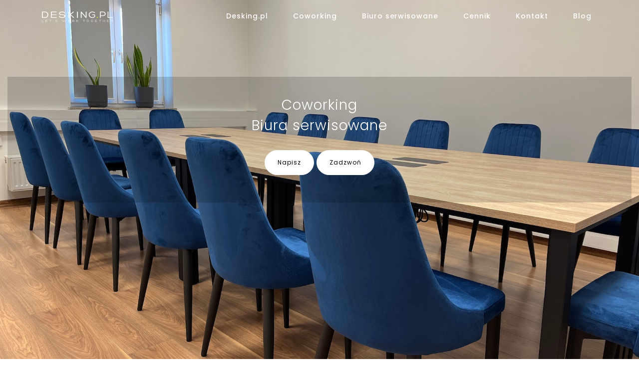

--- FILE ---
content_type: text/css
request_url: https://desking.pl/assets/css/style.css
body_size: 4145
content:
/*------------------------------------------------------------------

    Main Style Stylesheet

    Project:        PORTO. | Creative Portfolio One Page Template
    Version:        1.0
    Author:         Bakhtrai Badr.
    Last change:    10/11/2018
    Primary use:    (Free Version) Multipurpose Use.

-------------------------------------------------------------------*/
/*=======================================================
			TABLE OF CONTENT:

	1/ BODY
	2/ COLORS(Only Visible in scss file)
	3/ TYPOGRAPHY
	4/ BUTTONS
	5/ NAVIGATION
	6/ TOP SLIDER
	7/ ABOUT US
	8/ FEATURES
	9/ PORTFOLIO
	10/ CALL TO ACTION
	11/ SERVICES
	12/ PRICES
	13/ TESTIMONIALS
	14/ TEAM
	15/ CONTACT
	16/ FOOTER
	17/ MEDIA QUERIES
	18/ PRELOADER

========================================================*/
/*--- Google Fonts ---*/
@import url("https://fonts.googleapis.com/css?family=Poppins:300,400,500,600,700");

/*=======================================================
			BODY:
========================================================*/
body {
	font-family: 'Poppins', sans-serif;
	font-size: 14px;
	line-height: 1.8;
	letter-spacing: 0.07em;
	color: #5c5c5c;
}

/*=======================================================
			COLORS (Only Visible In Scss File):
========================================================*/
/*=======================================================
			TYPOGRAPHY:
========================================================*/
h1 {
	font-size: 3.5rem;
	font-weight: 700;
}

h2 {
	font-size: 2.5rem;
	font-weight: 700;
	color: #000;
}

h3 {
	font-weight: 300;
}

h4 {
	font-weight: 700;
	color: #000;
}

h5 {
	font-weight: 700;
	color: #000;
}

h6 {
	font-size: 1.3rem;
	font-weight: 700;
	color: #000;
}

.lnr {
	font-size: 3rem;
	color: #ea5b00;
}

/*=======================================================
			BUTTONS:
========================================================*/
.btn-transparent {
	background: transparent;
	font-size: 12px;
	padding: 15px 25px;
	color: #fff;
	border: 1px solid #fff;
	border-radius: 100px;
	-webkit-transition: all .2s ease-in-out;
	transition: all .2s ease-in-out;
}

.btn-transparent:hover,
.btn-transparent:focus,
.btn-transparent:active {
	background: #ea5b00;
	color: #fff;
	border: 1px solid #fff;
	-webkit-box-shadow: 0 6px 12px rgba(0, 0, 0, 0.15);
	box-shadow: 0 6px 12px rgba(0, 0, 0, 0.15);
	-webkit-transform: translateY(-3px);
	transform: translateY(-3px);
}

.btn-white {
	background: #fff;
	font-size: 12px;
	padding: 15px 25px;
	color: #000;
	border: 1px solid #fff;
	border-radius: 100px;
	-webkit-transition: all .2s ease-in-out;
	transition: all .2s ease-in-out;
}

.btn-white:hover,
.btn-white:focus,
.btn-white:active {
	background: #ea5b00;
	color: #fff;
	border: 1px solid #fff;
	-webkit-box-shadow: 0 6px 12px rgba(0, 0, 0, 0.15);
	box-shadow: 0 6px 12px rgba(0, 0, 0, 0.15);
	-webkit-transform: translateY(-3px);
	transform: translateY(-3px);
}

.btn-primary {
	background: #ea5b00;
	font-size: 12px;
	padding: 15px 25px;
	color: #fff;
	border: 1px solid #fff;
	border-radius: 100px;
	-webkit-transition: all .2s ease-in-out;
	transition: all .2s ease-in-out;
}

.btn-primary:hover,
.btn-primary:focus,
.btn-primary:active {
	background: #8aecec;
	color: #fff;
	border: 1px solid #fff;
	-webkit-box-shadow: 0 6px 12px rgba(0, 0, 0, 0.15);
	box-shadow: 0 6px 12px rgba(0, 0, 0, 0.15);
	-webkit-transform: translateY(-3px);
	transform: translateY(-3px);
}

/*=======================================================
			NAVIGATION:
========================================================*/
.core-nav .brand {
	top: 13px;
}

.core-nav .brand img {
	/*width: 120px;*/
}

.core-nav .menu li a {
	font-weight: 500;
	-webkit-transition: all .2s ease-in-out;
	transition: all .2s ease-in-out;
}

.core-nav .menu li.active > a {
	color: #ea5b00;
	/*text-decoration: line-through;*/
}

.core-nav .menu li.active > a,
.core-nav .menu li a:hover,
.core-nav .menu li a:focus,
.core-nav .menu li a:active {
	/*text-decoration: line-through;*/
	color: #ea5b00;
}

nav.scrolled .menu li a {
	font-weight: 500;
	-webkit-transition: all .2s ease-in-out;
	transition: all .2s ease-in-out;
}

nav.scrolled .menu li.active > a {
	color: #ea5b00;
	/*text-decoration: line-through;*/
}

nav.scrolled .menu li.active > a,
nav.scrolled .menu li a:hover,
nav.scrolled .menu li a:focus,
nav.scrolled .menu li a:active {
	/*text-decoration: line-through;*/
	color: #ea5b00;
}

/*=======================================================
			TOP SLIDER:
========================================================*/
.slider-area {
	height: 100vh;
	color: #fff;
	text-align: center;
	position: relative;
}

.slider-area .single-slide {
	background-position: center center;
	background-repeat: no-repeat;
	background-size: cover;
	max-height: 100vh;
	height: 100vh;
}

.slider-area .single-slide .btn {
	margin-bottom: 15px;
}

.slider-area .single-slide:before {
	content: "";
	position: absolute;
	left: 0;
	right: 0;
	top: 0;
	bottom: 0;
	/*background: rgba(70, 70, 7, 0.53);*/
}

.slider-area .slide-bg-1 {
	background-image: url('../img_less/laptop_stol.jpg');
	background-size: cover;
	background-position: center;
	background-repeat: no-repeat;
}

.slider-area .slide-bg-2 {
	background-image: url("../img_less/intro2.jpg");
	background-size: cover;
	background-position: center;
	background-repeat: no-repeat;
}

.slider-area .tabel {
	display: table;
	width: 100%;
}

.slider-area .tabel .tabel-cell {
	display: table-cell;
	height: 40em;
	vertical-align: middle;
}

@media (min-width: 1200px) {
	.slider-area .tabel .tabel-cell .slider-content, .ramka {
		padding: 40px 0;
		background: #00000029;
	}
}

@media (max-width: 1199px) {
	.slider-area .tabel .tabel-cell .slider-content, .ramka {
		padding: 40px 0;
		background: #00000063;
	}
}

.slider-area .tabel .tabel-cell .slider-content h1 {
	margin: 20px 0;
}

.slider-area .tabel .tabel-cell .slider-content .btn-white {
	margin-left: 20px;
}

.slider-area .owl-dots {
	bottom: 2.5%;
	right: 50%;
	position: relative;
}

.slider-area .owl-dots div.owl-dot {
	background-color: transparent;
	border: 2px solid #ea5b00;
	border-radius: 100px;
	bottom: -25px;
	display: inline-block;
	height: 12px;
	left: 50%;
	margin-right: 10px;
	position: relative;
	-webkit-transition: all 0.3s ease 0s;
	transition: all 0.3s ease 0s;
	width: 12px;
}

.slider-area .owl-dots div.owl-dot.active {
	background-color: #8aecec;
}

.slider-area:after {
	/*content: "";*/
	position: absolute;
	bottom: -1%;
	left: 0;
	z-index: 1;
	width: 100%;
	height: 100px;
	background: transparent;
	background-size: 100% 100%;
	background-image: url(../img_less/bottom-wave.png);
}

/*=======================================================
			ABOUT US:
========================================================*/
#coworking {
	text-align: center;
	padding: 100px 0 0 0;
}

#coworking h2 {
	margin-bottom: 80px;
}

#coworking h2:after {
	top: -23px;
	/*content: "";*/
	position: relative;
	left: 50%;
	bottom: 0;
	width: 230px;
	height: 4px;
	display: block;
	background-color: #ea5b00;
	-webkit-transform: translateX(-50%);
	transform: translateX(-50%);
	border-radius: 100px;
}

#coworking .about-img {
	position: relative;
}

#coworking .about-img img {
	margin: 0 auto;
}

#coworking .about-content {
	padding: 90px 20px 0 20px;
	text-align: left;
}

#coworking .about-content .skill {
	font-size: 12px;
	font-weight: 700;
	color: #000;
	text-transform: uppercase;
}

#coworking .about-content .progress {
	overflow: visible;
	height: 6px;
	-webkit-box-shadow: none;
	box-shadow: none;
	margin-bottom: 15px;
}

#coworking .about-content .progress .progress-bar {
	position: relative;
	background: #ea5b00;
	border-radius: 100px;
}

#coworking .about-content .progress .progress-bar span {
	position: absolute;
	display: block;
	top: -35px;
	right: 0;
	font-size: 12px;
	font-weight: 700;
	color: #000;
}

/*=======================================================
			FEATURES:
========================================================*/
#features {
	padding: 80px 0;
}

#features .feature-box h4 {
	margin-top: 20px;
	margin-bottom: 0;
}

#features .feature-box h4:after {
	/*content: "";*/
	position: relative;
	left: 20px;
	width: 40px;
	height: 4px;
	margin: 20px 0;
	display: block;
	background-color: #ea5b00;
	-webkit-transform: translateX(-50%);
	transform: translateX(-50%);
	border-radius: 100px;
}

/*=======================================================
			PORTFOLIO:
========================================================*/
#portfolio {
	background: #f5f5f7;
	padding: 40px 0 0 0;
	text-align: center;
}

#portfolio .svg-wave {
	width: 100%;
	position: relative;
	bottom: 60px;
}

#portfolio .svg-wave svg {
	background: #fff;
	width: 100%;
	height: auto;
}

#portfolio .svg-wave svg path {
	fill: #f5f5f7;
}

#portfolio h2:after {
	top: -23px;
	/*content: "";*/
	position: relative;
	left: 50%;
	bottom: 0;
	width: 300px;
	height: 4px;
	display: block;
	background-color: #ea5b00;
	-webkit-transform: translateX(-50%);
	transform: translateX(-50%);
	border-radius: 100px;
}

#portfolio .row {
	margin-top: 80px;
}

#portfolio .portfolio-item {
	position: relative;
	padding: 0;
}

#portfolio .portfolio-item .item-img {
	width: auto;
	height: auto;
	overflow: hidden;
}

#portfolio .portfolio-item .item-img img {
	width: 100%;
	height: auto;
}

#portfolio .portfolio-item .item-info {
	position: absolute;
	width: 100%;
	height: 100%;
	top: 0;
	left: 0;
	background: rgba(173, 103, 234, 0.7);
	display: -webkit-box;
	display: -ms-flexbox;
	display: flex;
	-webkit-box-orient: vertical;
	-webkit-box-direction: normal;
	-ms-flex-flow: column;
	flex-flow: column;
	-webkit-box-pack: center;
	-ms-flex-pack: center;
	justify-content: center;
	-webkit-box-align: center;
	-ms-flex-align: center;
	align-items: center;
	opacity: 0;
	-webkit-transition: all .2s ease-in-out;
	transition: all .2s ease-in-out;
}

#portfolio .portfolio-item .item-info .heading-3 {
	font-size: 18px;
	font-weight: 700;
	color: #fff;
	margin: 0;
	-webkit-transform: translate(0%, 100%);
	transform: translate(0%, 100%);
	-webkit-transition: 0.6s cubic-bezier(0.46, -0.11, 0.21, 1.68) 0.1s;
	transition: 0.6s cubic-bezier(0.46, -0.11, 0.21, 1.68) 0.1s;
	opacity: 0;
}

#portfolio .portfolio-item .item-info .p-text {
	font-size: 12px;
	max-width: 210px;
	width: 100%;
	line-height: 18px;
	color: #fff;
	margin: 18px auto;
	letter-spacing: 1px;
	-webkit-transform: translate(0%, 50%);
	transform: translate(0%, 50%);
	-webkit-transition: 0.6s cubic-bezier(0.46, -0.11, 0.21, 1.68) 0.2s;
	transition: 0.6s cubic-bezier(0.46, -0.11, 0.21, 1.68) 0.2s;
	opacity: 0;
}

#portfolio .portfolio-item .item-info .link-text {
	font-size: 12px;
	color: #fff;
	position: relative;
	text-decoration: none;
	font-weight: 700;
	-webkit-transform: translate(0%, 100%);
	transform: translate(0%, 100%);
	-webkit-transition: 0.6s cubic-bezier(0.46, -0.11, 0.21, 1.68) 0.3s;
	transition: 0.6s cubic-bezier(0.46, -0.11, 0.21, 1.68) 0.3s;
	opacity: 0;
}

#portfolio .portfolio-item .item-info .link-text:before {
	/*content: "";*/
	width: 50px;
	height: 2px;
	background-color: #8aecec;
	display: block;
	position: absolute;
	border-radius: 100px;
	bottom: -6px;
	left: 5px;
}

#portfolio .portfolio-item:hover .item-info {
	opacity: 1;
}

#portfolio .portfolio-item:hover .item-info .heading-3 {
	opacity: 1;
	-webkit-transform: translate(0, 0);
	transform: translate(0, 0);
}

#portfolio .portfolio-item:hover .item-info .p-text {
	opacity: 1;
	-webkit-transform: translate(0, 0);
	transform: translate(0, 0);
}

#portfolio .portfolio-item:hover .item-info .link-text {
	opacity: 1;
	-webkit-transform: translate(0, 0);
	transform: translate(0, 0);
}

/*=======================================================
			CALL TO ACTION:
========================================================*/
#call-to-action {
	background: url("../img_less/bg2.jpg");
	background-position: center;
	background-size: cover;
	background-attachment: fixed;
	position: relative;
	padding: 100px 0;
	text-align: center;
	color: #fff;
}

#call-to-action .btn {
	margin-top: 40px;
}

#call-to-action:after {
	/*content: "";*/
	position: absolute;
	bottom: -8%;
	left: 0;
	z-index: 1;
	width: 100%;
	height: 100px;
	background: transparent;
	background-size: 100% 100%;
	background-image: url(../img_less/bottom-wave.png);
}

/*=======================================================
			OUR SERVICES:
========================================================*/
#biuro-serwisowane {
	padding: 120px 0;
}

#biuro-serwisowane h2 {
	text-align: center;
	margin-bottom: 80px;
}

#biuro-serwisowane h2:after {
	top: -23px;
	/*content: "";*/
	position: relative;
	left: 50%;
	bottom: 0;
	width: 300px;
	height: 4px;
	display: block;
	background-color: #ea5b00;
	-webkit-transform: translateX(-50%);
	transform: translateX(-50%);
	border-radius: 100px;
}

#biuro-serwisowane .service {
	display: -webkit-box;
	display: -ms-flexbox;
	display: flex;
	margin-bottom: 30px;
}

#biuro-serwisowane .service .service-icon {
	margin-right: 20px;
}

#biuro-serwisowane .bottom-caption {
	margin-top: 80px;
}

/*=======================================================
			PRICING:
========================================================*/
#pricing {
	padding: 40px 0 120px 0;
	background: #f5f5f7;
	text-align: center;
}

.svg-wave {
	width: 100%;
	position: relative;
	bottom: 60px;
}

.svg-wave svg {
	background: #fff;
	width: 100%;
	height: auto;
}

.svg-wave svg path {
	fill: #f5f5f7;
}

.bottom {
	width: 100%;
	position: relative;
	top: 120px;
}

.bottom svg {
	background: #f5f5f7;
	width: 100%;
	height: auto;
}

.bottom svg path {
	fill: #fff;
}

.price-title {
	margin-bottom: 80px;
}

.price-title:after {
	top: -23px;
	/*content: "";*/
	position: relative;
	left: 50%;
	bottom: 0;
	width: 300px;
	height: 4px;
	display: block;
	background-color: #ea5b00;
	-webkit-transform: translateX(-50%);
	transform: translateX(-50%);
	border-radius: 100px;
}

.price-table {
	padding: 50px 15px;
	margin-bottom: 25px;
	background: #fff;
	-webkit-box-shadow: 0px 15px 40px -5px rgba(0, 0, 0, 0.1);
	box-shadow: 0px 15px 40px -5px rgba(0, 0, 0, 0.1);
	border-radius: 5px;
}

.price-table .type {
	margin-bottom: 15px;
}

.price-table .type .featured {
	color: #ea5b00;
}

.price-table .value {
	margin-bottom: 30px;
}

.price-table .value h2 {
	font-size: 50px;
	position: relative;
	display: inline-block;
}

.price-table .value .dollar {
	font-size: 12px;
	position: absolute;
	top: 0;
	left: -20px;
}

.price-table .features ul {
	padding-left: 0;
	list-style: none;
	margin-bottom: 30px;
}

.price-table .features ul li {
	margin-bottom: 12px;
}

.price-table .features ul li span {
	font-size: 16px;
	margin-right: 5px;
}

#sale-konferencyjne h2.no-header-margin {
	margin-bottom: 0;
}

#gabinet h2.no-header-margin {
	margin-bottom: 0;
}

/*=======================================================
			TESTIMONIALS:
========================================================*/
#testimonials {
	padding: 60px 0;
	text-align: center;
}

#testimonials h2 {
	margin-bottom: 80px;
}

#testimonials h2:after {
	top: -23px;
	/*content: "";*/
	position: relative;
	left: 50%;
	bottom: 0;
	width: 300px;
	height: 4px;
	display: block;
	background-color: #ea5b00;
	-webkit-transform: translateX(-50%);
	transform: translateX(-50%);
	border-radius: 100px;
}

#testimonials .owl-testimonials .item {
	background: #ea5b00;
	color: #fff;
	-webkit-box-shadow: 0px 15px 40px -5px rgba(0, 0, 0, 0.1);
	box-shadow: 0px 15px 40px -5px rgba(0, 0, 0, 0.1);
	border-radius: 5px;
	padding: 25px;
	margin: 25px;
}

#testimonials .owl-testimonials .item img {
	width: 90px;
	border-radius: 100px;
	border: 5px solid #fff;
	margin: 0 auto;
}

#testimonials .owl-testimonials .item h6 {
	color: #fff;
	margin-top: 15px;
}

#testimonials .owl-testimonials .item span {
	display: block;
	margin: 15px 0;
}

#testimonials .owl-testimonials .item .lnr {
	font-size: 24px;
	color: #fff;
}

#testimonials .owl-testimonials .item .quote {
	font-style: italic;
}

#testimonials .owl-testimonials .owl-dots {
	bottom: 2.5%;
	right: 50%;
	position: relative;
}

#testimonials .owl-testimonials .owl-dots div.owl-dot {
	background-color: transparent;
	border: 2px solid #ea5b00;
	border-radius: 100px;
	bottom: -25px;
	display: inline-block;
	height: 12px;
	left: 50%;
	margin-right: 10px;
	position: relative;
	-webkit-transition: all 0.3s ease 0s;
	transition: all 0.3s ease 0s;
	width: 12px;
}

#testimonials .owl-testimonials .owl-dots div.owl-dot.active {
	background-color: #8aecec;
}

/*=======================================================
			TEAM:
========================================================*/
#sale-konferencyjne {
	padding: 120px 0;
	text-align: center;
}

#sale-konferencyjne h2 {
	margin-bottom: 80px;
}

#sale-konferencyjne h2:after {
	top: -23px;
	/*content: "";*/
	position: relative;
	left: 50%;
	bottom: 0;
	width: 250px;
	height: 4px;
	display: block;
	background-color: #ea5b00;
	-webkit-transform: translateX(-50%);
	transform: translateX(-50%);
	border-radius: 100px;
}

#sale-konferencyjne .team-member {
	margin-bottom: 40px;
}

#sale-konferencyjne .team-member .team-img img {
	-webkit-box-shadow: -20px -19px 0px -4px #ea5b00;
	box-shadow: -20px -19px 0px -4px #ea5b00;
}

#sale-konferencyjne .team-member h4 {
	margin-top: 25px;
}

#sale-konferencyjne .team-member p {
	font-size: 16px;
}

#sale-konferencyjne .social-media {
	list-style: none;
	padding: 0;
}

#sale-konferencyjne .social-media li {
	display: inline-block;
	background: #ea5b00;
	border: 1px solid #fff;
	-webkit-transition: all .2s ease-in-out;
	transition: all .2s ease-in-out;
	cursor: pointer;
	width: 50px;
	height: 50px;
	border-radius: 100px;
	margin: 0 10px;
}

#sale-konferencyjne .social-media li a {
	font-size: 18px;
	line-height: 2.8;
	color: #fff;
}

#sale-konferencyjne .social-media li:hover,
#sale-konferencyjne .social-media li:focus,
#sale-konferencyjne .social-media li:active {
	background: #8aecec;
	border: 1px solid #fff;
	-webkit-box-shadow: 0 6px 12px rgba(0, 0, 0, 0.15);
	box-shadow: 0 6px 12px rgba(0, 0, 0, 0.15);
	-webkit-transform: translateY(-3px);
	transform: translateY(-3px);
}

#sale-konferencyjne .social-media li:hover a,
#sale-konferencyjne .social-media li:focus a,
#sale-konferencyjne .social-media li:active a {
	color: #fff;
}


#gabinet {
	padding: 120px 0;
	text-align: center;
}

#gabinet h2 {
	margin-bottom: 80px;
}

#gabinet h2:after {
	top: -23px;
	/*content: "";*/
	position: relative;
	left: 50%;
	bottom: 0;
	width: 250px;
	height: 4px;
	display: block;
	background-color: #ea5b00;
	-webkit-transform: translateX(-50%);
	transform: translateX(-50%);
	border-radius: 100px;
}

#gabinet .team-member {
	margin-bottom: 40px;
}

#gabinet .team-member .team-img img {
	-webkit-box-shadow: -20px -19px 0px -4px #ea5b00;
	box-shadow: -20px -19px 0px -4px #ea5b00;
}

#gabinet .team-member h4 {
	margin-top: 25px;
}

#gabinet .team-member p {
	font-size: 16px;
}

#gabinet .social-media {
	list-style: none;
	padding: 0;
}

#gabinet .social-media li {
	display: inline-block;
	background: #ea5b00;
	border: 1px solid #fff;
	-webkit-transition: all .2s ease-in-out;
	transition: all .2s ease-in-out;
	cursor: pointer;
	width: 50px;
	height: 50px;
	border-radius: 100px;
	margin: 0 10px;
}

#gabinet .social-media li a {
	font-size: 18px;
	line-height: 2.8;
	color: #fff;
}

#gabinet .social-media li:hover,
#gabinet .social-media li:focus,
#gabinet .social-media li:active {
	background: #8aecec;
	border: 1px solid #fff;
	-webkit-box-shadow: 0 6px 12px rgba(0, 0, 0, 0.15);
	box-shadow: 0 6px 12px rgba(0, 0, 0, 0.15);
	-webkit-transform: translateY(-3px);
	transform: translateY(-3px);
}

#gabinet .social-media li:hover a,
#gabinet .social-media li:focus a,
#gabinet .social-media li:active a {
	color: #fff;
}

/*=======================================================
			CONTACT:
========================================================*/
#contact {
	padding: 40px 0 80px 0;
	background: #f5f5f7;
}

#contact .svg-wave {
	width: 100%;
	position: relative;
	bottom: 60px;
}

#contact .svg-wave svg {
	background: #fff;
	width: 100%;
	height: auto;
}

#contact .svg-wave svg path {
	fill: #f5f5f7;
}

#contact h2 {
	text-align: center;
	margin-bottom: 80px;
}

#contact h2:after {
	top: -23px;
	/*content: "";*/
	position: relative;
	left: 50%;
	bottom: 0;
	width: 250px;
	height: 4px;
	display: block;
	background-color: #ea5b00;
	-webkit-transform: translateX(-50%);
	transform: translateX(-50%);
	border-radius: 100px;
}

#contact h4 {
	margin-bottom: 35px;
}

#contact .email-link {
	color: #ea5b00;
	display: block;
	margin-bottom: 15px;
	-webkit-transition: all .2s ease-in-out;
	transition: all .2s ease-in-out;
}

#contact .email-link:hover,
#contact .email-link:focus,
#contact .email-link:active {
	color: #8aecec;
	/*text-decoration: line-through;*/
}

#contact .social-media {
	list-style: none;
	padding: 0;
}

#contact .social-media li {
	display: inline-block;
	-webkit-transition: all .2s ease-in-out;
	transition: all .2s ease-in-out;
	margin: 0 10px;
}

#contact .social-media li a {
	font-size: 18px;
	line-height: 2.8;
	color: #ea5b00;
}

#contact textarea {
	border-radius: 5px;
	border: 1.5px solid #ea5b00;
}

#contact textarea:focus {
	outline: 0;
	-webkit-box-shadow: none;
	box-shadow: none;
	border: 1.5px solid #8aecec;
}

#contact .row .col .form-control {
	border-radius: 100px;
	margin-bottom: 20px;
	border: 1.5px solid #ea5b00;
}

#contact .row .col .form-control:focus {
	outline: 0;
	-webkit-box-shadow: none;
	box-shadow: none;
	border: 1.5px solid #8aecec;
}

/*=======================================================
			FOOTER:
========================================================*/
footer {
	padding: 25px 0;
}

footer p {
	margin: 0;
}

footer a {
	color: #ea5b00;
	-webkit-transition: all .2s ease-in-out;
	transition: all .2s ease-in-out;
}

footer a:hover,
footer a:focus,
footer a:active {
	color: #8aecec;
	/*text-decoration: line-through;*/
}

/*=======================================================
			MEDIA QUERIES:
========================================================*/
@media (max-width: 1199px) {
	#coworking .container .about-content {
		padding-top: 40px;
	}
}

/*@media (max-width: 992px) {*/
/*	.core-nav .brand {*/
/*		top: 5px;*/
/*	}*/
/*}*/

@media (max-width: 798px) {
	#home .main-slider h1 {
		font-size: 3rem;
	}

	li.scrollspy {
		background: white;
	}
	li#blog {
		background: white;
	}

	nav .menu li a {
		color: black;
	}
}

.dropdown-overlay.open-dropdown {
	z-index: 0 !important;
}

@media (max-width: 992px) {
	.core-nav .wrap-core-nav-list {
		max-height: 330px !important;
	}
}

/*=======================================================
			PRELOADER:
========================================================*/
.preloader-holder {
	display: flex;
	justify-content: center;
	align-items: center;
	width: 100%;
	height: 100%;
	position: fixed;
	background: #fff;
	z-index: 100000;
}

#loader {
	position: relative;
	display: grid;
	grid-template-columns: 33% 33% 33%;
	grid-gap: 2px;
	width: 100px;
	height: 100px;
}

#loader > div {
	position: relative;
	width: 100%;
	height: 100%;
	background: #ea5b00;
	transform: scale(0.0);
	transform-origin: center center;
	animation: loader 2s infinite linear;
}

#loader > div:nth-of-type(7) {}

#loader > div:nth-of-type(1),
#loader > div:nth-of-type(5),
#loader > div:nth-of-type(9) {
	 animation-delay: 0.4s;
 }

#loader > div:nth-of-type(4),
#loader > div:nth-of-type(8) {
	 animation-delay: 0.2s;
 }

#loader > div:nth-of-type(2),
#loader > div:nth-of-type(6) {
	 animation-delay: 0.6s;
 }

#loader > div:nth-of-type(3) {
	 animation-delay: 0.8s;
 }

@-webkit-keyframes loader {
	0%   { transform: scale(0.0); }
	40%  { transform: scale(1.0); }
	80%  { transform: scale(1.0); }
	100% { transform: scale(0.0); }
}

@keyframes loader {
	0%   { transform: scale(0.0); }
	40%  { transform: scale(1.0); }
	80%  { transform: scale(1.0); }
	100% { transform: scale(0.0); }
}

#box {
	width: 50px;
	height: 50px;
	background: #fff;
	-webkit-animation: animate .5s linear infinite;
	animation: animate .5s linear infinite;
	position: absolute;
	top: 0;
	left: 0;
	border-radius: 3px;
}

@-webkit-keyframes animate {
	17% {
		border-bottom-right-radius: 3px;
	}

	25% {
		-webkit-transform: translateY(9px) rotate(22.5deg);
		transform: translateY(9px) rotate(22.5deg);
	}

	50% {
		-webkit-transform: translateY(18px) scale(1, 0.9) rotate(45deg);
		transform: translateY(18px) scale(1, 0.9) rotate(45deg);
		border-bottom-right-radius: 40px;
	}

	75% {
		-webkit-transform: translateY(9px) rotate(67.5deg);
		transform: translateY(9px) rotate(67.5deg);
	}

	100% {
		-webkit-transform: translateY(0) rotate(90deg);
		transform: translateY(0) rotate(90deg);
	}
}

@keyframes animate {
	17% {
		border-bottom-right-radius: 3px;
	}

	25% {
		-webkit-transform: translateY(9px) rotate(22.5deg);
		transform: translateY(9px) rotate(22.5deg);
	}

	50% {
		-webkit-transform: translateY(18px) scale(1, 0.9) rotate(45deg);
		transform: translateY(18px) scale(1, 0.9) rotate(45deg);
		border-bottom-right-radius: 40px;
	}

	75% {
		-webkit-transform: translateY(9px) rotate(67.5deg);
		transform: translateY(9px) rotate(67.5deg);
	}

	100% {
		-webkit-transform: translateY(0) rotate(90deg);
		transform: translateY(0) rotate(90deg);
	}
}

#shadow {
	width: 50px;
	height: 5px;
	background: #000;
	opacity: 0.1;
	position: absolute;
	top: 59px;
	left: 0;
	border-radius: 50%;
	-webkit-animation: shadow .5s linear infinite;
	animation: shadow .5s linear infinite;
}

@-webkit-keyframes shadow {
	50% {
		-webkit-transform: scale(1.2, 1);
		transform: scale(1.2, 1);
	}
}

@keyframes shadow {
	50% {
		-webkit-transform: scale(1.2, 1);
		transform: scale(1.2, 1);
	}
}

/*# sourceMappingURL=style.css.map */


--- FILE ---
content_type: application/javascript
request_url: https://desking.pl/assets/js/custom.js
body_size: 605
content:
$(document).ready(function () {

	"use strict"; // Start of use strict

	/*=======================================================
			NAVIGATION
    ========================================================*/

	$('nav').coreNavigation({
		menuPosition: "right", // left, right, center, bottom
		container: true, // true or false
		mode: 'fixed',
		onInit: function () {
			console.log('Init coreNav');
		}
	});

	$(window).on('scroll', function () {
		if ($(window).scrollTop() > 0) {
			$('nav').addClass('scrolled');
		} else {
			$('nav').removeClass('scrolled');
		}
	});

	/*=======================================================
			OWL CAROUSEL
    ========================================================*/

	$(".main-slider").owlCarousel({
		items: 1,
		nav: false,
		autoplay: true,
		loop: true,
		autoplayTimeout: 8000,
		autoplayHoverPause: true
	});

	$(".main-slider").on("translate.owl.carousel", function () {
		$(".slider-content h3, .slider-content h1, .slider-content a").removeClass("animated fadeInUp").css("opacity", "0");
	});
	$(".main-slider").on("translated.owl.carousel", function () {
		$(".slider-content h3, .slider-content h1, .slider-content a").addClass("animated fadeInUp").css("opacity", "1");
	});

	/*=======================================================
			OWL CAROUSEL TESTIMONIALS
    ========================================================*/

	$(".owl-testimonials").owlCarousel({
		items: 1,
		nav: false,
		autoplay: true,
		loop: true,
		autoplayTimeout: 8000,
		autoplayHoverPause: true
	});

	/*=======================================================
			WOW JS
    ========================================================*/

	new WOW().init();

	/*=======================================================
			PRELOADER
    ========================================================*/

	$(window).load(function () { // makes sure the whole site is loaded
		$('.preloader-holder .loader').fadeOut(); // will first fade out the loading animation
		$('.preloader-holder').delay(350).fadeOut('slow');
		// will fade out the white DIV that covers the website.
		$('body').delay(350).css({
			'overflow': 'visible'
		});
	});

});